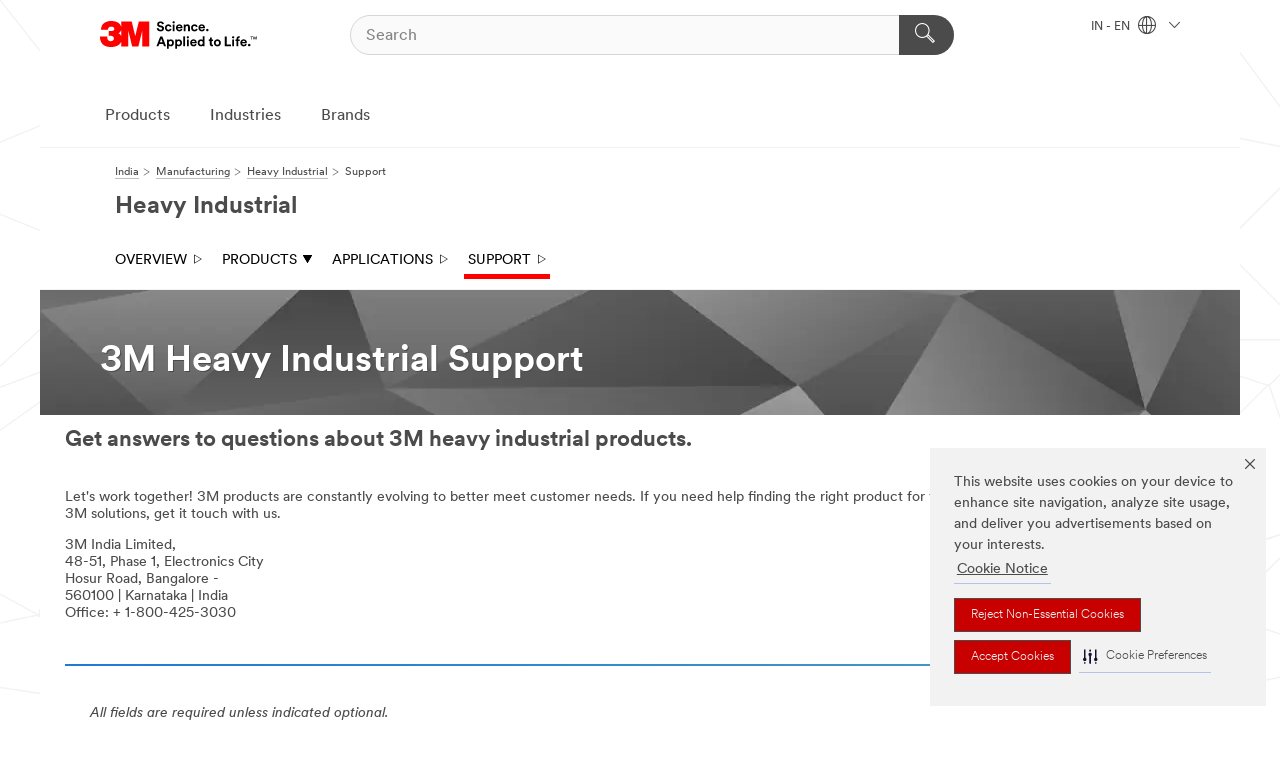

--- FILE ---
content_type: text/html; charset=UTF-8
request_url: https://www.3mindia.in/3M/en_IN/heavy-industrial-in/support/
body_size: 12316
content:
<!DOCTYPE html>
<html lang="en-IN">
 <head><meta http-equiv="X-UA-Compatible" content="IE=EDGE"><script type="text/javascript" src="https://cdn-prod.securiti.ai/consent/auto_blocking/0638aaa2-354a-44c0-a777-ea4db9f7bf8a/a87555a5-6723-4a2b-84c6-27e2f16718d6.js"></script><script>(function(){var s=document.createElement('script');s.src='https://cdn-prod.securiti.ai/consent/cookie-consent-sdk-loader.js';s.setAttribute('data-tenant-uuid', '0638aaa2-354a-44c0-a777-ea4db9f7bf8a');s.setAttribute('data-domain-uuid', 'a87555a5-6723-4a2b-84c6-27e2f16718d6');s.setAttribute('data-backend-url', 'https://app.securiti.ai');s.setAttribute('data-skip-css', 'false');s.defer=true;var parent_node=document.head || document.body;parent_node.appendChild(s);})()</script><script src="https://tags.tiqcdn.com/utag/3m/3m-apac/prod/utag.sync.js"></script><script>if (typeof utag_data == 'undefined') utag_data = {};</script>
<title>Heavy Industry Support | 3M India</title>
  <meta charset="utf-8">
  <meta name="viewport" content="width=device-width, initial-scale=1.0">
<meta name="DCSext.Business" content="Safety & Industrial Bus Group">
<meta name="DCSext.CDC" content="AD">
<meta name="DCSext.MktExpertise" content="Manufacturing">
<meta name="DCSext.SubMarket" content="Heavy Industrial">
<meta name="DCSext.ewcd_url" content="Z6_79L2HO02KG2160A39OS6M8GT55 | Z6_79L2HO02KG2160A39OS6M8GT73">
<meta name="DCSext.locale" content="en_IN">
<meta name="DCSext.page" content="IBG_HeavyIndustrial_IN_Support">
<meta name="DCSext.platform" content="FUZE">
<meta name="DCSext.site" content="IBG_HeavyIndustrial_IN">
<meta name="WT.dcsvid" content="">
<meta name="application-name" content="MMM-ext">
<meta name="dc_coverage" content="IN">
<meta name="description" content="Need support or information on 3M Heavy Industrial products and applications? Contact us today.">
<meta name="format-detection" content="telephone=no">
<meta http-equiv="cleartype" content="on">
<meta http-equiv="format-detection" content="telephone=no">
<meta http-equiv="imagetoolbar" content="no">
<meta name="mmmsite" content="IBG_HeavyIndustrial_IN">
<meta name="mmm:serp" content="https://www.3mindia.in/3M/en_IN/heavy-industrial-in/support/"/>
<link rel="canonical" href="https://www.3mindia.in/3M/en_IN/heavy-industrial-in/support/" />
<!--  <PageMap><DataObject type="server"><Attribute name="node">fd-3 | WebSphere_Portal</Attribute>
<Attribute name="placeUniquename">IBG_HeavyIndustrial_IN</Attribute>
<Attribute name="sitebreadcrumb">Z6_79L2HO02KG2160A39OS6M8GT55 | Z6_79L2HO02KG2160A39OS6M8GT73</Attribute>
<Attribute name="themeVersion">2025.12</Attribute>
<Attribute name="pageUniquename">IBG_HeavyIndustrial_IN_Support</Attribute>
</DataObject>
<DataObject type="page"><Attribute name="site">Z6_79L2HO02KG2160A39OS6M8GT55 | IBG_HeavyIndustrial_IN</Attribute>
<Attribute name="currentpage">Z6_79L2HO02KG2160A39OS6M8GT73</Attribute>
<Attribute name="currentuniquename">IBG_HeavyIndustrial_IN_Support</Attribute>
</DataObject>
</PageMap> --><link rel="shortcut icon" type="image/ico" href="/favicon.ico" />
<link rel="apple-touch-icon-precomposed" sizes="57x57" href="/3m_theme_assets/themes/3MTheme/assets/images/unicorn/3M_Bookmark_Icon_57x57.png" />
<link rel="apple-touch-icon-precomposed" sizes="60x60" href="/3m_theme_assets/themes/3MTheme/assets/images/unicorn/3M_Bookmark_Icon_60x60.png" />
<link rel="apple-touch-icon-precomposed" sizes="72x72" href="/3m_theme_assets/themes/3MTheme/assets/images/unicorn/3M_Bookmark_Icon_72x72.png" />
<link rel="apple-touch-icon-precomposed" sizes="76x76" href="/3m_theme_assets/themes/3MTheme/assets/images/unicorn/3M_Bookmark_Icon_76x76.png" />
<link rel="apple-touch-icon-precomposed" sizes="114x114" href="/3m_theme_assets/themes/3MTheme/assets/images/unicorn/3M_Bookmark_Icon_114x114.png" />
<link rel="apple-touch-icon-precomposed" sizes="120x120" href="/3m_theme_assets/themes/3MTheme/assets/images/unicorn/3M_Bookmark_Icon_120x120.png" />
<link rel="apple-touch-icon-precomposed" sizes="144x144" href="/3m_theme_assets/themes/3MTheme/assets/images/unicorn/3M_Bookmark_Icon_144x144.png" />
<link rel="apple-touch-icon-precomposed" sizes="152x152" href="/3m_theme_assets/themes/3MTheme/assets/images/unicorn/3M_Bookmark_Icon_152x152.png" />
<link rel="apple-touch-icon-precomposed" sizes="180x180" href="/3m_theme_assets/themes/3MTheme/assets/images/unicorn/3M_Bookmark_Icon_180x180.png" />
<meta name="msapplication-TileColor" content="#ffffff" />
<meta name="msapplication-square70x70logo" content="/3m_theme_assets/themes/3MTheme/assets/images/unicorn/smalltile.png" />
<meta name="msapplication-square150x150logo" content="/3m_theme_assets/themes/3MTheme/assets/images/unicorn/mediumtile.png" />
<meta name="msapplication-wide310x150logo" content="/3m_theme_assets/themes/3MTheme/assets/images/unicorn/widetile.png" />
<meta name="msapplication-square310x310logo" content="/3m_theme_assets/themes/3MTheme/assets/images/unicorn/largetile.png" />
<link rel="stylesheet" href="/3m_theme_assets/themes/3MTheme/assets/css/build/phoenix.css?v=3.183.1" />
<link rel="stylesheet" href="/3m_theme_assets/themes/3MTheme/assets/css/unicorn-icons.css?v=3.183.1" />
<link rel="stylesheet" media="print" href="/3m_theme_assets/themes/3MTheme/assets/css/build/unicorn-print.css?v=3.183.1" />
<link rel="stylesheet" href="/3m_theme_assets/static/MDS/mammoth.css?v=3.183.1" />
<!--[if IE]><![endif]-->
<!--[if (IE 8)|(IE 7)]>
<script type="text/javascript">
document.getElementById("js-main_style").setAttribute("href", "");
</script>

<![endif]-->
<!--[if lte IE 6]><![endif]-->
<script type="text/javascript" src="/3m_theme_assets/themes/3MTheme/assets/scripts/mmmSettings.js"></script><link rel="stylesheet" href="/3m_theme_assets/themes/3MTheme/assets/css/build/gsn.css" />
<link rel="stylesheet" href="/3m_theme_assets/themes/3MTheme/assets/css/static/MyAccountDropdown/MyAccountDropdown.css" />


<script>(window.BOOMR_mq=window.BOOMR_mq||[]).push(["addVar",{"rua.upush":"false","rua.cpush":"true","rua.upre":"false","rua.cpre":"true","rua.uprl":"false","rua.cprl":"false","rua.cprf":"false","rua.trans":"SJ-a2cb37b6-708b-4ab3-8973-f2446d4c98b0","rua.cook":"false","rua.ims":"false","rua.ufprl":"false","rua.cfprl":"true","rua.isuxp":"false","rua.texp":"norulematch","rua.ceh":"false","rua.ueh":"false","rua.ieh.st":"0"}]);</script>
                              <script>!function(e){var n="https://s.go-mpulse.net/boomerang/";if("False"=="True")e.BOOMR_config=e.BOOMR_config||{},e.BOOMR_config.PageParams=e.BOOMR_config.PageParams||{},e.BOOMR_config.PageParams.pci=!0,n="https://s2.go-mpulse.net/boomerang/";if(window.BOOMR_API_key="UWRYR-C88R8-XEZDS-AZ97P-LXP2F",function(){function e(){if(!o){var e=document.createElement("script");e.id="boomr-scr-as",e.src=window.BOOMR.url,e.async=!0,i.parentNode.appendChild(e),o=!0}}function t(e){o=!0;var n,t,a,r,d=document,O=window;if(window.BOOMR.snippetMethod=e?"if":"i",t=function(e,n){var t=d.createElement("script");t.id=n||"boomr-if-as",t.src=window.BOOMR.url,BOOMR_lstart=(new Date).getTime(),e=e||d.body,e.appendChild(t)},!window.addEventListener&&window.attachEvent&&navigator.userAgent.match(/MSIE [67]\./))return window.BOOMR.snippetMethod="s",void t(i.parentNode,"boomr-async");a=document.createElement("IFRAME"),a.src="about:blank",a.title="",a.role="presentation",a.loading="eager",r=(a.frameElement||a).style,r.width=0,r.height=0,r.border=0,r.display="none",i.parentNode.appendChild(a);try{O=a.contentWindow,d=O.document.open()}catch(_){n=document.domain,a.src="javascript:var d=document.open();d.domain='"+n+"';void(0);",O=a.contentWindow,d=O.document.open()}if(n)d._boomrl=function(){this.domain=n,t()},d.write("<bo"+"dy onload='document._boomrl();'>");else if(O._boomrl=function(){t()},O.addEventListener)O.addEventListener("load",O._boomrl,!1);else if(O.attachEvent)O.attachEvent("onload",O._boomrl);d.close()}function a(e){window.BOOMR_onload=e&&e.timeStamp||(new Date).getTime()}if(!window.BOOMR||!window.BOOMR.version&&!window.BOOMR.snippetExecuted){window.BOOMR=window.BOOMR||{},window.BOOMR.snippetStart=(new Date).getTime(),window.BOOMR.snippetExecuted=!0,window.BOOMR.snippetVersion=12,window.BOOMR.url=n+"UWRYR-C88R8-XEZDS-AZ97P-LXP2F";var i=document.currentScript||document.getElementsByTagName("script")[0],o=!1,r=document.createElement("link");if(r.relList&&"function"==typeof r.relList.supports&&r.relList.supports("preload")&&"as"in r)window.BOOMR.snippetMethod="p",r.href=window.BOOMR.url,r.rel="preload",r.as="script",r.addEventListener("load",e),r.addEventListener("error",function(){t(!0)}),setTimeout(function(){if(!o)t(!0)},3e3),BOOMR_lstart=(new Date).getTime(),i.parentNode.appendChild(r);else t(!1);if(window.addEventListener)window.addEventListener("load",a,!1);else if(window.attachEvent)window.attachEvent("onload",a)}}(),"".length>0)if(e&&"performance"in e&&e.performance&&"function"==typeof e.performance.setResourceTimingBufferSize)e.performance.setResourceTimingBufferSize();!function(){if(BOOMR=e.BOOMR||{},BOOMR.plugins=BOOMR.plugins||{},!BOOMR.plugins.AK){var n="true"=="true"?1:0,t="",a="clphjxyxhuqq62l5lqua-f-a16b9bdf1-clientnsv4-s.akamaihd.net",i="false"=="true"?2:1,o={"ak.v":"39","ak.cp":"832420","ak.ai":parseInt("281472",10),"ak.ol":"0","ak.cr":10,"ak.ipv":4,"ak.proto":"h2","ak.rid":"adc0a17c","ak.r":45721,"ak.a2":n,"ak.m":"dscx","ak.n":"essl","ak.bpcip":"18.222.116.0","ak.cport":60786,"ak.gh":"23.33.25.17","ak.quicv":"","ak.tlsv":"tls1.3","ak.0rtt":"","ak.0rtt.ed":"","ak.csrc":"-","ak.acc":"","ak.t":"1769823272","ak.ak":"hOBiQwZUYzCg5VSAfCLimQ==ZMVTt1SGQABY8nIJDcCgLekRcrf/nYFlrF6XjTsl8uz05FjKvR39lUU9gvlr4e/k+bzptiuqzZ18EJSSW5r7dWiuZ4mbDd5SW/sM3Eq7SKsf8VekMFZoOVBg6K6yFrvA1M9oCgxn64gPo27EecbYfmdoQQ/97srAdoLYg1OBjju7sjCv8onnIzDuHgVhaPA3TFl/KSDU4+QU6qjfC63pXrfkZory2nsRW+r6N5dNsLG/EEPDUCbZSXlpqZInjaR7u8FPCCPGBnpB2bu397INTIM4eP0qgVrpeMwHGoYJBlU5RY5A2fSBOkwVSmgR2DHq4uckXkDzF/93FzhkFLYVs4JqieU2/d6pTs5hZ/O0oLWq58o6EiPT/sXYTTO0lUb9NPUA9Y/zZXqXRY+m56gLYhOjOPyAEr1r291VPfL1uXI=","ak.pv":"279","ak.dpoabenc":"","ak.tf":i};if(""!==t)o["ak.ruds"]=t;var r={i:!1,av:function(n){var t="http.initiator";if(n&&(!n[t]||"spa_hard"===n[t]))o["ak.feo"]=void 0!==e.aFeoApplied?1:0,BOOMR.addVar(o)},rv:function(){var e=["ak.bpcip","ak.cport","ak.cr","ak.csrc","ak.gh","ak.ipv","ak.m","ak.n","ak.ol","ak.proto","ak.quicv","ak.tlsv","ak.0rtt","ak.0rtt.ed","ak.r","ak.acc","ak.t","ak.tf"];BOOMR.removeVar(e)}};BOOMR.plugins.AK={akVars:o,akDNSPreFetchDomain:a,init:function(){if(!r.i){var e=BOOMR.subscribe;e("before_beacon",r.av,null,null),e("onbeacon",r.rv,null,null),r.i=!0}return this},is_complete:function(){return!0}}}}()}(window);</script></head>
<body class="MMM--bodyContain"><div class="MMM--skipMenu" id="top"><ul class="MMM--skipList"><li><a href="#js-gsnMenu">Go to IN Navigation</a></li><li><a href="#ssnMenu">Go to Heavy Industrial Navigation</a></li><li><a href="#pageContent">Go to Page Content</a></li><li><a href="#js-searchBar">Go to Search</a></li><li><a href="#help--links">Go to Contact Information</a></li><li><a href="/3M/en_IN/company-in/site-map/">Go to Site Map</a></li></ul>
</div>

    <div id="js-bodyWrapper" class="MMM--themeWrapper">
        <div class="m-dropdown-list_overlay"></div>
    <nav class="m-nav">      
      <div class="is-header_container h-fitWidth m-header_container">
        <div class="m-header">          
          <a href="/3M/en_IN/company-in/" aria-label="3M Logo - Opens in a new window" class="is-3MLogo m-header_logo l-smallMarginRight h-linkNoUnderline l-centerVertically" title="3M in India">
            <img class="h-onDesktop m-header_logoImg" src="/3m_theme_assets/themes/3MTheme/assets/images/unicorn/Logo.svg" alt="3M Logo" />
            <img class="h-notOnDesktop l-img" src="/3m_theme_assets/themes/3MTheme/assets/images/unicorn/Logo_mobile.png" alt="3M Logo" />
          </a>                          

          

<div class="m-header_search l-smallMarginRight">
  <form class="h-fitHeight" id="typeahead-root" action="/3M/en_IN/p/">
    <input id="js-searchBar" class="m-header_searchbar h-fitWidth h-fitHeight l-centerVertically is-searchbar" name="Ntt" type="search" placeholder="Search" aria-label="Search">
    <button class="m-header_searchbutton" type="submit" value="Search" aria-label="Search">
      <i class="MMM--icn MMM--icn_search color--white"></i>
    </button>
  </form>
</div>


          <div style="display: inline-block" class="h-notOnDesktop">
            <div class="m-header_menu l-centerVertically h-notOnDesktop">
              <a href="#" class="h-linkNoUnderline link--dark is-header_menuLink is-collapsed m-header_menuLink" aria-haspopup="true" aria-controls="navOptions" aria-label="Open Navigation" data-openlabel="Open Navigation" data-closelabel="Close">
                <i class="MMM--icn MMM--icn_hamburgerMenu is-header_menuIcon m-header_menuIcn"></i>
              </a>
              <i class="MMM--icn MMM--icn_close link--dark m-header_hiddenIcn m-header_menuIcn"></i>
            </div>
          </div>
          <div class="m-header--fix"></div>
        </div>
                
        
        <div class="m-header-madbar h-notOnDesktop">
          <div class="MAD-Bar">
            <div class="m-account mad-section">
              
            </div>
          </div>
        </div>
                
        <div class="m-header_overlay"></div>
        
        <!-- Profile Management Pop-Up -->

        <div class="is-dropdown h-hidden m-navbar_container">
          <div class="m-navbar_overlay h-fitHeight h-notOnMobile is-overlay h-notOnDesktop"></div>
          <div class="m-navbar">
            <div class="m-navbar_level-1 js-navbar_level-1">

              
              <div class="m-navbar_localization l-centerVertically">
                <a href="#" class="link--dark l-centerVertically is-localeToggle">IN - EN
                  <i class="MMM--icn MMM--icn_localizationGlobe l-centerVertically m-navbar_localGlobe" style="padding-left: 5px;"></i>
                  <i class="MMM--icn MMM--icn_down_arrow h-onDesktop" style="padding-left: 10px; font-size: 11px;"></i></a>
              </div>
              <div id="js-gsnMenu" class="m-navbar_nav">

                
<ul id="navOptions" role="menubar">
<li class="m-navbar_listItem">
        <a href="#" id="navbar_link-products" class="is-navbar_link m-navbar_link" aria-haspopup="true" aria-expanded="false">Products</a>
      </li><li class="m-navbar_listItem">
        <a href="#" id="navbar_link-industries" class="is-navbar_link m-navbar_link" aria-haspopup="true" aria-expanded="false">Industries</a>
      </li><li class="m-navbar_listItem">
        <a href="#" id="navbar_link-brands" class="is-navbar_link m-navbar_link" aria-haspopup="true" aria-expanded="false">Brands</a>
      </li>
</ul>
<div class="m-navbar_localOverlay is-localePopUp h-hidden">
  <div class="m-navbar_localPopup m-navbar_popup font--standard" aria-modal="true" role="dialog" aria-label="language switcher dialog">
    <button
      class="m-navbar-localClose m-btn--close color--silver is-close h-notOnDesktop"
      aria-label="Close"><i class="MMM--icn MMM--icn_close"></i></button>
    <div class="font--standard m-navbar_popupTitle">3M in India</div>
    <form>
      <div class="font--standard m-navbar_popupOptions"><input type="radio" name="locale" value="/3M/en_IN/heavy-industrial-in/" id="locale-in-en" class="m-radioInput" checked>
      	    <label class="m-radioInput_label" for="locale-in-en">English - EN</label><br></div>
      <a href="https://www.3m.com/3M/en_US/select-location/" aria-label="Change 3M Location" class="link">Change 3M Location</a>
      <button type="submit" value="Submit" class="m-btn m-btn--red m-navbar_localeSave is-saveLocale">Save</button>
    </form>
  </div>
  <div class="m-overlay h-onDesktop is-close"></div>
</div>
              </div>
            </div>

            <div class="m-dropdown-list js-navbar_level-2">

              <!-- Dropdown Lists Header -->
<div class="m-dropdown-list_header">
  <button class="m-dropdown-list_backBtn js-dropdown-list_backBtn">
    <i class="MMM--icn MMM--icn_lt2"></i>
  </button>
  <div class="m-dropdown-list_title">
<label id="dropdown-list_products-title">Products</label>
      <label id="dropdown-list_industries-title">Industries</label>
      <label id="dropdown-list_brands-title">Brands</label>
      
  </div>
</div><!-- End of the dropdown list header --><ul id="products-list" class="l-dropdown-list_container" role="menu" aria-hidden="true"><li class="l-dropdown-list" role="menuitem">
      <a href="/3M/en_IN/p/c/abrasives/" aria-label="Abrasives" class="MMM--basicLink">
        Abrasives
      </a>
    </li><li class="l-dropdown-list" role="menuitem">
      <a href="/3M/en_IN/p/c/adhesives/" aria-label="Adhesives, Sealants & Fillers" class="MMM--basicLink">
        Adhesives, Sealants & Fillers
      </a>
    </li><li class="l-dropdown-list" role="menuitem">
      <a href="/3M/en_IN/p/c/advanced-materials/" aria-label="Advanced Materials" class="MMM--basicLink">
        Advanced Materials
      </a>
    </li><li class="l-dropdown-list" role="menuitem">
      <a href="/3M/en_IN/p/c/automotive-parts-hardware/" aria-label="Automotive Parts & Hardware" class="MMM--basicLink">
        Automotive Parts & Hardware
      </a>
    </li><li class="l-dropdown-list" role="menuitem">
      <a href="/3M/en_IN/p/c/building-materials/" aria-label="Building Materials" class="MMM--basicLink">
        Building Materials
      </a>
    </li><li class="l-dropdown-list" role="menuitem">
      <a href="/3M/en_IN/p/c/cleaning-supplies/" aria-label="Cleaning Supplies" class="MMM--basicLink">
        Cleaning Supplies
      </a>
    </li><li class="l-dropdown-list" role="menuitem">
      <a href="/3M/en_IN/p/c/coatings/" aria-label="Coatings" class="MMM--basicLink">
        Coatings
      </a>
    </li><li class="l-dropdown-list" role="menuitem">
      <a href="/3M/en_IN/p/c/compounds-polishes/" aria-label="Compounds & Polishes" class="MMM--basicLink">
        Compounds & Polishes
      </a>
    </li><li class="l-dropdown-list" role="menuitem">
      <a href="/3M/en_IN/p/c/dental-orthodontics/" aria-label="Dental & Orthodontics" class="MMM--basicLink">
        Dental & Orthodontics
      </a>
    </li><li class="l-dropdown-list" role="menuitem">
      <a href="/3M/en_IN/p/c/electrical/" aria-label="Electrical" class="MMM--basicLink">
        Electrical
      </a>
    </li><li class="l-dropdown-list" role="menuitem">
      <a href="/3M/en_IN/p/c/electronics-components/" aria-label="Electronics Components" class="MMM--basicLink">
        Electronics Components
      </a>
    </li><li class="l-dropdown-list" role="menuitem">
      <a href="/3M/en_IN/p/c/films-sheeting/" aria-label="Films & Sheeting" class="MMM--basicLink">
        Films & Sheeting
      </a>
    </li><li class="l-dropdown-list" role="menuitem">
      <a href="/3M/en_IN/p/c/filtration-separation/" aria-label="Filtration & Separation" class="MMM--basicLink">
        Filtration & Separation
      </a>
    </li><li class="l-dropdown-list" role="menuitem">
      <a href="/3M/en_IN/p/c/home/" aria-label="Home" class="MMM--basicLink">
        Home
      </a>
    </li><li class="l-dropdown-list" role="menuitem">
      <a href="/3M/en_IN/p/c/insulation/" aria-label="Insulation" class="MMM--basicLink">
        Insulation
      </a>
    </li><li class="l-dropdown-list" role="menuitem">
      <a href="/3M/en_IN/p/c/labels/" aria-label="Labels" class="MMM--basicLink">
        Labels
      </a>
    </li><li class="l-dropdown-list" role="menuitem">
      <a href="/3M/en_IN/p/c/lubricants/" aria-label="Lubricants" class="MMM--basicLink">
        Lubricants
      </a>
    </li><li class="l-dropdown-list" role="menuitem">
      <a href="/3M/en_IN/p/c/medical/" aria-label="Medical" class="MMM--basicLink">
        Medical
      </a>
    </li><li class="l-dropdown-list" role="menuitem">
      <a href="/3M/en_IN/p/c/office-supplies/" aria-label="Office Supplies" class="MMM--basicLink">
        Office Supplies
      </a>
    </li><li class="l-dropdown-list" role="menuitem">
      <a href="/3M/en_IN/p/c/ppe/" aria-label="Personal Protective Equipment" class="MMM--basicLink">
        Personal Protective Equipment
      </a>
    </li><li class="l-dropdown-list" role="menuitem">
      <a href="/3M/en_IN/p/c/signage-marking/" aria-label="Signage & Marking" class="MMM--basicLink">
        Signage & Marking
      </a>
    </li><li class="l-dropdown-list" role="menuitem">
      <a href="/3M/en_IN/p/c/tapes/" aria-label="Tapes" class="MMM--basicLink">
        Tapes
      </a>
    </li><li class="l-dropdown-list" role="menuitem">
      <a href="/3M/en_IN/p/c/tools-equipment/" aria-label="Tools & Equipment" class="MMM--basicLink">
        Tools & Equipment
      </a>
    </li><li class="l-dropdown-list_last-item" role="menuitem"><a class="l-dropdown-list_view-all-products" href="/3M/en_IN/p/">View All 3M Products</a>     
      <button class="m-btn js-backtoTopBtn">
        <i class="MMM--icn MMM--icn_arrowUp"></i>
      </button>
    </li></ul>
<ul id="industries-list" class="l-dropdown-list_container" role="menu" aria-hidden="true"><li class="l-dropdown-list" role="menuitem">
      <a href="/3M/en_IN/automotive-in/" aria-label="Automotive" class="MMM--basicLink">
        Automotive
      </a>
    </li><li class="l-dropdown-list" role="menuitem">
      <a href="/3M/en_IN/commercial-solutions-in/" aria-label="Commercial Solutions" class="MMM--basicLink">
        Commercial Solutions
      </a>
    </li><li class="l-dropdown-list" role="menuitem">
      <a href="/3M/en_IN/consumer-in/" aria-label="Consumer Markets" class="MMM--basicLink">
        Consumer Markets
      </a>
    </li><li class="l-dropdown-list" role="menuitem">
      <a href="/3M/en_IN/design-construction-in/" aria-label="Design & Construction" class="MMM--basicLink">
        Design & Construction
      </a>
    </li><li class="l-dropdown-list" role="menuitem">
      <a href="/3M/en_IN/electronics-in/" aria-label="Electronics" class="MMM--basicLink">
        Electronics
      </a>
    </li><li class="l-dropdown-list" role="menuitem">
      <a href="/3M/en_IN/energy-in/" aria-label="Energy" class="MMM--basicLink">
        Energy
      </a>
    </li><li class="l-dropdown-list" role="menuitem">
      <a href="/3M/en_IN/health-care-in/" aria-label="Health Care" class="MMM--basicLink">
        Health Care
      </a>
    </li><li class="l-dropdown-list" role="menuitem">
      <a href="/3M/en_IN/manufacturing-in/" aria-label="Manufacturing" class="MMM--basicLink">
        Manufacturing
      </a>
    </li><li class="l-dropdown-list" role="menuitem">
      <a href="/3M/en_IN/safety-in/" aria-label="Safety" class="MMM--basicLink">
        Safety
      </a>
    </li><li class="l-dropdown-list" role="menuitem">
      <a href="/3M/en_IN/transportation-in/" aria-label="Transportation" class="MMM--basicLink">
        Transportation
      </a>
    </li><div class="l-dropdown-list_industries-image">
      <img class="img img_stretch mix-MMM--img_fancy" src="https://multimedia.3m.com/mws/media/1812021O/industry-feature-image.png" alt="An auto factory worker inspecting car production line.">
      <p>At 3M, we discover and innovate in nearly every industry to help solve problems around the world.</p>
    </div></ul>
<ul id="brands-list" class="l-dropdown-list_container" role="menu" aria-hidden="true"><li class="l-dropdown-list l-dropdown-list_brands" role="menuitem">  
      <div class="l-dropdown-logo_container">
        <div class="l-dropdown-logo_sprite">
          <img src="https://multimedia.3m.com/mws/media/1815179O/command-brand-logo.png" alt="Command™">
        </div>
        <label class="l-dropdown-logo_label">Command™</label>
      </div>  
      <div class="l-dropdown-links_container"><a class="m-btn m-btn--red m-btn--fullWidth" href="https://www.command.in/3M/en_IN/p/" aria-label="Command™ Products" >Products</a><a href="https://www.command.in/3M/en_IN/command-in/" class="m-btn m-btn--light m-btn--fullWidth" aria-label="Command™ Brand site">Brand Site<i class="MMM--icn MMM--icn_arrowJump"></i></a>
      </div>
    </li><li class="l-dropdown-list l-dropdown-list_brands" role="menuitem">  
      <div class="l-dropdown-logo_container">
        <div class="l-dropdown-logo_sprite">
          <img src="https://multimedia.3m.com/mws/media/1815182O/littmann-brand-logo.png" alt="Littmann™">
        </div>
        <label class="l-dropdown-logo_label">Littmann™</label>
      </div>  
      <div class="l-dropdown-links_container"><a class="m-btn m-btn--red m-btn--fullWidth" href="https://www.littmann.in/3M/en_IN/p/" aria-label="Littmann™ Products" >Products</a><a href="https://www.littmann.in/3M/en_IN/littmann-stethoscopes-in/" class="m-btn m-btn--light m-btn--fullWidth" aria-label="Littmann™ Brand Site">Brand Site<i class="MMM--icn MMM--icn_arrowJump"></i></a>
      </div>
    </li><li class="l-dropdown-list l-dropdown-list_brands" role="menuitem">  
      <div class="l-dropdown-logo_container">
        <div class="l-dropdown-logo_sprite">
          <img src="https://multimedia.3m.com/mws/media/1815183O/nexcare-brand-logo.png" alt="Nexcare™">
        </div>
        <label class="l-dropdown-logo_label">Nexcare™</label>
      </div>  
      <div class="l-dropdown-links_container"><a class="m-btn m-btn--red m-btn--fullWidth" href="/3M/en_IN/p/c/b/nexcare/" aria-label="Nexcare™ Products" >Products</a>
      </div>
    </li><li class="l-dropdown-list l-dropdown-list_brands" role="menuitem">  
      <div class="l-dropdown-logo_container">
        <div class="l-dropdown-logo_sprite">
          <img src="https://multimedia.3m.com/mws/media/1815184O/post-it-brand-logo.png" alt="Post-it®">
        </div>
        <label class="l-dropdown-logo_label">Post-it®</label>
      </div>  
      <div class="l-dropdown-links_container"><a href="https://www.post-it.co.in/3M/en_IN/post-it-in/" class="m-btn m-btn--light m-btn--fullWidth" aria-label="Post-it® Brand site">Brand Site<i class="MMM--icn MMM--icn_arrowJump"></i></a>
      </div>
    </li><li class="l-dropdown-list l-dropdown-list_brands" role="menuitem">  
      <div class="l-dropdown-logo_container">
        <div class="l-dropdown-logo_sprite">
          <img src="https://multimedia.3m.com/mws/media/1815186O/scotch-brite-brand-logo.png" alt="Scotch-Brite™">
        </div>
        <label class="l-dropdown-logo_label">Scotch-Brite™</label>
      </div>  
      <div class="l-dropdown-links_container"><a class="m-btn m-btn--red m-btn--fullWidth" href="https://scotch-brite.3mindia.in/3M/en_IN/p/" aria-label="Scotch-Brite™ Products" >Products</a>
      </div>
    </li><li class="l-dropdown-list l-dropdown-list_brands" role="menuitem">  
      <div class="l-dropdown-logo_container">
        <div class="l-dropdown-logo_sprite">
          <img src="https://multimedia.3m.com/mws/media/1815185O/scotch-brand-brand-logo.png" alt="Scotch™">
        </div>
        <label class="l-dropdown-logo_label">Scotch™</label>
      </div>  
      <div class="l-dropdown-links_container"><a class="m-btn m-btn--red m-btn--fullWidth" href="https://www.scotchbrand.co.in/3M/en_IN/p/" aria-label="Scotch™ Products" >Products</a><a href="https://www.scotchbrand.co.in/3M/en_IN/scotch-brand-in/" class="m-btn m-btn--light m-btn--fullWidth" aria-label="Scotch™  Brand Site">Brand Site<i class="MMM--icn MMM--icn_arrowJump"></i></a>
      </div>
    </li>  
  <li class="l-dropdown-list_viewbrands"></li>
</ul>

            </div>            
          </div>
        </div>
      </div>
    </nav>
    <div class="m-navbar_profileOverlay is-profileToggle is-close h-hidden"></div>
    <div class="m-navbar_signInOverlay m-overlay is-signInToggle is-close h-hidden"></div>
<div class="MMM--site-bd">
  <div class="MMM--grids" id="pageContent">
  <div class="MMM--siteNav">
  <div class="MMM--breadcrumbs_theme">
  <ol class="MMM--breadcrumbs-list" itemscope itemtype="https://schema.org/BreadcrumbList"><li itemprop="itemListElement" itemscope itemtype="https://schema.org/ListItem"><a href="/3M/en_IN/company-in/" itemprop="item"><span itemprop="name">India</span></a><i class="MMM--icn MMM--icn_breadcrumb"></i>
          <meta itemprop="position" content="1" /></li><li itemprop="itemListElement" itemscope itemtype="https://schema.org/ListItem"><a href="/3M/en_IN/manufacturing-in/" itemprop="item"><span itemprop="name">Manufacturing</span></a><i class="MMM--icn MMM--icn_breadcrumb"></i>
          <meta itemprop="position" content="2" /></li><li itemprop="itemListElement" itemscope itemtype="https://schema.org/ListItem"><a href="/3M/en_IN/heavy-industrial-in/" itemprop="item"><span itemprop="name">Heavy Industrial</span></a><i class="MMM--icn MMM--icn_breadcrumb"></i>
          <meta itemprop="position" content="3" /></li><li itemprop="itemListElement" itemscope itemtype="https://schema.org/ListItem"><span itemprop="name">Support</span><link itemprop="url" href="/3M/en_IN/heavy-industrial-in/support/"><meta itemprop="position" content="4" /></li></ol>
  
</div>
<div class="MMM--hdg MMM--themeHdg_1 mix-MMM--hdg_spaced" role="heading">Heavy Industrial</div><ul id="ssnMenu" class="MMM--secondaryNav"><li class="js-secondaryNavLink" data-uniquename='#--HOME--'>
          <a href="/3M/en_IN/heavy-industrial-in/" title="Overview" class="isInside">Overview <i class="MMM--icn MMM--icn_arrowHollowRight"></i></a>
        </li>
        <li class="js-secondaryNavLink" data-uniquename='prod'>
          <a href="#" title="Products" class="">Products <i class="MMM--icn MMM--icn_arrowDown"></i></a>
        </li>
        <ul class="MMM--secondarySubNavList" id="prod"><li>
              <a href="/3M/en_IN/heavy-industrial-in/products/masking-and-duct-tapes/" title="Masking Tapes & Duct Tapes" aria-label="Masking Tapes & Duct Tapes" class="">Masking Tapes & Duct Tapes</a>
            </li>
            <li>
              <a href="/3M/en_IN/p/c/i/manufacturing/heavy-industrial/" title="View All Products" aria-label="View All Products" class="">View All Products</a>
            </li>
            </ul><li class="js-secondaryNavLink" data-uniquename='app'>
          <a href="/3M/en_IN/heavy-industrial-in/applications/" title="Applications" class="">Applications <i class="MMM--icn MMM--icn_arrowHollowRight"></i></a>
        </li>
        <li class="js-secondaryNavLink" data-uniquename='sup'>
          <a href="/3M/en_IN/heavy-industrial-in/support/" title="Support" class="isSelected">Support <i class="MMM--icn MMM--icn_arrowHollowRight"></i></a>
        </li>
        </ul>
        </div><div class="hiddenWidgetsDiv">
	<!-- widgets in this container are hidden in the UI by default -->
	<div class='component-container ibmDndRow hiddenWidgetsContainer id-Z7_79L2HO02KG2160A39OS6M8GTN5' name='ibmHiddenWidgets' ></div><div style="clear:both"></div>
</div>

<div class="MMM--grids">
  <div class='component-container MMM--grids-col_single MMM--grids-col ibmDndColumn id-Z7_79L2HO02KG2160A39OS6M8GTN3' name='ibmMainContainer' ><div class='component-control id-Z7_79L2HO02KG2160A39OS6M8GTN7' ><span id="Z7_79L2HO02KG2160A39OS6M8GTN7"></span>







































    
    

    
    

    
    
    





    
    
        
            
            


  <div class="MMM--contentWrapper MMM--contentWrapper_hero rH-52-Hero MMM--clear MMM--gapBottom dpl-23492016949426328"  data-showlabel=""  data-viewTranscript-label="" data-descriptionsOff-label="" data-descriptionsOn-label="">
  





      <div class="MMM--heroCarouselContainer js-heroContainer " data-video-id="">
        <div class="MMM--carouselList">
         <div class="MMM--carouselListItem_heroOnly">
           <div class="js-heroCTA" data-options='{"leftD":"5%","leftT":"5%","topD":"40%","topT":"30%","maxWD":"52%","maxWT":"60%"}'>

  

  <div class="MMM--carouselListItem_hero-inner">

    

      <div class="MMM--heroStaticFigure">

        <picture>
            <!--[if IE 9]><video style="display: none;"><![endif]-->
            
            
             
              <source srcset="/wps/wcm/connect/e67bcb29-484d-46dd-add1-f2027494ff71/Hero+Mesh+Greyscale+Medium+RGB+1200x125.jpg?MOD=AJPERES&amp;CACHEID=ROOTWORKSPACE-e67bcb29-484d-46dd-add1-f2027494ff71-o1eKj-u
" media="(min-width: 960px)" class="MMM--img MMM--img_carousel_hero"/>
            
            
            
            
              <source srcset="/wps/wcm/connect/fa35e3fc-2b25-416d-b1db-bff8c0dea412/Hero+Mesh+Greyscale+Medium+RGB+960x224+%281%29.jpg?MOD=AJPERES&amp;CACHEID=ROOTWORKSPACE-fa35e3fc-2b25-416d-b1db-bff8c0dea412-o1eKj-u" media="(min-width: 768px)" class="MMM--img MMM--img_carousel_hero"/>
            
            
            
            
            
            
            
              
              <source srcset="/wps/wcm/connect/7856bbd1-c651-4a3a-95e1-f80428d5d8f1/Hero+Mesh+Greyscale+Medium+RGB+767x179.jpg?MOD=AJPERES&amp;CACHEID=ROOTWORKSPACE-7856bbd1-c651-4a3a-95e1-f80428d5d8f1-o1eKj-u
" media="(min-width: 1px)" class="MMM--img MMM--img_carousel_hero"/>
            
            
            
            
            
            
            <!--[if IE 9]></video><![endif]-->
            <!--[if gte IE 9 | !IE ]><!-->
            <img srcset="/3m_theme_assets/themes/3MTheme/assets/images/compressed/1px.gif" class="MMM--img MMM--img_carousel_hero"  data-alt="Grey banner background 
" alt="Grey banner background 
"/>
            <![endif]-->
            <!--[if lt IE 9]>
            <img src="/wps/wcm/connect/e67bcb29-484d-46dd-add1-f2027494ff71/Hero+Mesh+Greyscale+Medium+RGB+1200x125.jpg?MOD=AJPERES&amp;CACHEID=ROOTWORKSPACE-e67bcb29-484d-46dd-add1-f2027494ff71-o1eKj-u
" class="MMM--img MMM--img_carousel_hero"  alt="Grey banner background 
"/>
            <![endif]-->
        </picture>
        
      </div>

  
<div class="MMM--heroContentWrapper MMM--mixin_sh_1">
  <div class="MMM--heroCarouselButtonPositioner">
    <div class="MMM--heroCarouselButtonPositioner-bd">
      <div class="MMM--heroCarouselButtonContainer" style="left:5%;top:40%;max-width:52%;">

            
              
               
                <h1 class="MMM--heroCarouselTitle MMM--flx_hdg_1 MMM--reversed">
	3M Heavy Industrial Support 
</h1>
              
            

  

            
            
      </div>
    </div>
  </div>
</div>

  </div>
</div>

        

         </div>
        </div>




       </div>
       
  







      
  
  </div>
  
  
  <script type="text/javascript">
    loadPageModule('kungfu/Hero/HeroCTA');
  </script>


<script type="text/javascript">
    loadPageModule('kungfu/dropHTML_Lightbox/lightboxTrigger');
 </script>

<link rel="stylesheet" href="/3m_theme_assets/themes/3MTheme/assets/css/build/components_50_series/rH-52-Hero.css"> 

<link rel="stylesheet" href="/3m_theme_assets/themes/3MTheme/assets/css/build/components_50_series/rH-50-CarouselHero.css">

<link rel="stylesheet" href="/3m_theme_assets/themes/3MTheme/assets/css/build/video-transcript.css">
        
        
    

    
        





        







    
</div><div class='component-control id-Z7_79L2HO02KG2160A39OS6M8GTF4' ><span id="Z7_79L2HO02KG2160A39OS6M8GTF4"></span>







































    
    

    
    

    
    
    





    
    
        
            
            
  








<div class="rG-68-Titling MMM--gapBottom MMM--contentWrapper MMM--contentWrapper_padded MMM--clear  dpl-23492016949474328 " >







      
<div class="MMM--pageSectionTitle MMM--wysiwyg"> 
  

  
  
    

    
        <h2 class="MMM--hdg MMM--hdg_2 mix-MMM--hdg_spaced">
	Get answers to questions about 3M heavy industrial products.
</h2>
    

      
      

    
  

     
   

     

     

     

     
      <div class="MMM--bodyCopy MMM--wysiwyg"><p dir="ltr">Let's work together! 3M products are constantly evolving to better meet customer needs. If you need help finding the right product for your project or have other questions about 3M solutions, get it touch with us.</p>

<p dir="ltr">3M India Limited,<br />
48-51, Phase 1, Electronics City&nbsp;<br />
Hosur Road, Bangalore -<br />
560100 | Karnataka | India<br />
Office: + 1-800-425-3030<br />
&nbsp;</p>
</div>
     
</div>
    <div class="externalVidWrapper js-videowrapper MMM--isVisuallyHidden">
        <div class="js-videoNavcontrols">
            <a class="previous"><span></span></a>
            <a class="next"><span></span></a>
        </div>
        <div class="video-player js-videoObjectContainer externalVidContainer"></div>
    </div>




<hr class="MMM--hr" />






    


</div>







        
        
    

    
        





        







    
</div><div class='component-control id-Z7_79L2HO02KG2160A39OS6M8GTF6' ><span id="Z7_79L2HO02KG2160A39OS6M8GTF6"></span>







































    
    

    
    

    
    
    





    
    
        
            
            






    





<div class="rC-08-HTML rC-58-HTML MMM--contentWrapper  dpl-23492016949527328 " >

    

         
      <div class="MMM--pageSectionTitle MMM--wysiwyg"> 
  
      
  

  

  

  

    
  
        
  
  
  
  
</div>

    








 
  
	<!-- Form Start -->
<div class="mix-MMM--hdg_spaced MMM--bodyCopy">
<div class="MMM--contentWrapper MMM--contentWrapper_padded MMM--gapBottom MMM--clear">
        
<style type="text/css">
          .eloquaForm .MMM--blockFormList>li {
            margin: 15px 0;
            max-width: 767px;
          }
          ul.MMM--tableBlock-li-inner .eloquaForm li {
            float: none; 
          }
        
</style>

  <form name="IATD-202302-none_GLO-MUL-LeadGenForm"></form>
  
  <!-- Form Component Script -->
    <script src="https://images.engage.3m.com/Web/3MCompanyGlobal/{98fa9dd5-8dd4-4f5c-88d5-48865ebcce44}_FormComponent.js"></script>
     
    <script>
    (function() {
     
        var form1 = new window.FormComponent("IATD-202302-none_GLO-MUL-LeadGenForm");
   
        form1.setHiddenFields({         
        sFDCLastCampaignName: "IATD-IDAS_Digital_Contact_Us-ASIA-2022_06-A",
        sFDCLastCampaignID: "7012K000001uKp3QAE",
        leadSourceMostRecent1: "Website",
        });
      
      // hide fields which have been preset earlier
       form1.hideFields('salutation');
 
    form1.render();
         
    })();
    </script>
  
  <!-- START of code added for phone number validation -->
<link rel="stylesheet" href="https://img04.en25.com/Web/3MCompanyGlobal/{f77caf4c-e036-42f5-bc54-cb04586a9798}_intlTelInput.css?update=8">
<script src="https://img04.en25.com/Web/3MCompanyGlobal/{443ec907-e8eb-46f4-984a-7166c37b2d9b}_intlTelInput.js?update=8"></script>

<script>
// edit to match the IDs on your page
var busPhoneid = "#busPhoneID"; // Enter this for the first form on the page
var countryselectid = "#countryID"; // Enter this for the first form on the page

// adjust as needed
var prefCountries = ['in']; // these will appear at the top of the list the first must match the pre-selected country in the form
var placeholderphoneformat = "FIXED_LINE"; // can be "MOBILE" or "FIXED_LINE"
var validationtype = "SOFT"; // can be "SOFT" or "HARD" - Soft = form will submit with a missing or invalid number.  Hard = form will not submit with a missing or invalid number.
</script>

<script src="https://img04.en25.com/Web/3MCompanyGlobal/{80439e2b-4bf7-49b4-ac6b-713f2f163347}_AJ_HELPER_intlTelInput__STRIPPED__Minified.js?update=8"></script>
<!-- END of code added for phone number validation --> 

</div>
</div>
<!-- Form End -->


    





<hr class="MMM--hr" />








</div>


 
    

        
        
    

    
        





        







    
</div><div class='component-control id-Z7_79L2HO02KG2160A39OS6M8GTF5' ><span id="Z7_79L2HO02KG2160A39OS6M8GTF5"></span>







































    
    

    
    

    
    
    





    
    
        
            
            






<link rel="stylesheet" href="/3m_theme_assets/themes/3MTheme/assets/css/build/components_50_series/rG-57-Columns.css">
<link rel="stylesheet" href="/3m_theme_assets/themes/3MTheme/assets/css/build/video-transcript.css">
        
        
    

    
        





        







    
</div><div class='component-control id-Z7_79L2HO02KG2160A39OS6M8GTF7' ><span id="Z7_79L2HO02KG2160A39OS6M8GTF7"></span>







































    
    

    
    

    
    
    





    
    
        
            
            






<link rel="stylesheet" href="/3m_theme_assets/themes/3MTheme/assets/css/build/components_50_series/rG-57-Columns.css">
<link rel="stylesheet" href="/3m_theme_assets/themes/3MTheme/assets/css/build/video-transcript.css">
        
        
    

    
        





        







    
</div></div></div>
</div>
  </div><div class="m-footer">


<div class="m-footer_container">
        <ul class="m-footer_categories">
        
      
    <li class="m-footer_category">
      <a id="about_ftr" role="button" class="m-footer_expHead link--dark is-expandable" aria-expanded="false" aria-controls="about_ftr--links">Our Company</a>
      <ul id="about_ftr--links" class="m-footer-expLinks" aria-labelledby="about_ftr">
      <li class="m-footer-link">
              <a href="/3M/en_IN/company-in/about-3m/" title="About 3M" aria-label="About 3M" class="link--dark">About 3M</a>
            </li><li class="m-footer-link">
              <a href="/3M/en_IN/careers-in/" title="3M Careers" aria-label="3M Careers" class="link--dark">3M Careers</a>
            </li><li class="m-footer-link">
              <a href="https://investors.3m.com/" title="Investor Relations (Global)" aria-label="Investor Relations (Global)" class="link--dark">Investor Relations (Global)</a>
            </li><li class="m-footer-link">
              <a href="/3M/en_IN/company-in/about-3m/financial-facts-local/" title="Investor Relations: 3M India Ltd" aria-label="Investor Relations: 3M India Ltd" class="link--dark">Investor Relations: 3M India Ltd</a>
            </li>
      </ul>
    </li>
    
      
    <li class="m-footer_category">
      <a id="news_ftr" role="button" class="m-footer_expHead link--dark is-expandable" aria-expanded="false" aria-controls="news_ftr--links">News</a>
      <ul id="news_ftr--links" class="m-footer-expLinks" aria-labelledby="news_ftr">
      <li class="m-footer-link">
              <a href="https://news.3m.com/" title="News Center" aria-label="News Center" class="link--dark">News Center</a>
            </li><li class="m-footer-link">
              <a href="https://news.3m.com/press-releases" title="Press Releases" aria-label="Press Releases" class="link--dark">Press Releases</a>
            </li>
      </ul>
    </li>
    
      
    <li class="m-footer_category">
      <a id="reg_ftr" role="button" class="m-footer_expHead link--dark is-expandable" aria-expanded="false" aria-controls="reg_ftr--links">Regulatory</a>
      <ul id="reg_ftr--links" class="m-footer-expLinks" aria-labelledby="reg_ftr">
      <li class="m-footer-link">
              <a href="/3M/en_IN/company-in/SDS-search/" title="SDS, RDS, More Regulatory & Compliance Information" aria-label="SDS, RDS, More Regulatory & Compliance Information" class="link--dark">SDS, RDS, More Regulatory & Compliance Information</a>
            </li><li class="m-footer-link">
              <a href="/3M/en_IN/company-in/SVHC-search/" title="SVHC Search" aria-label="SVHC Search" class="link--dark">SVHC Search</a>
            </li>
      </ul>
    </li>
    
      
    <li class="m-footer_category">
      <a id="help" role="button" class="m-footer_expHead link--dark is-expandable" aria-expanded="false" aria-controls="help--links">Help</a>
      <ul id="help--links" class="m-footer-expLinks" aria-labelledby="help">
      <li class="m-footer-link">
              <a href="/3M/en_IN/company-in/help-center/" title="Help Center" aria-label="Help Center" class="link--dark">Help Center</a>
            </li><li class="m-footer-link">
              <a href="/3M/en_IN/company-in/site-map/" title="Site Map" aria-label="Site Map" class="link--dark">Site Map</a>
            </li>
      </ul>
    </li>
    
    </ul>
    
<div class="m-footer_legal">
 
  <div class="m-footer_legal--logo">
    <a class="h-linkNoUnderline" href="https://www.3M.com/" aria-label="3M Logo - Opens in a new window" target="_self">
    <img src="/3m_theme_assets/themes/3MTheme/assets/images/unicorn/Logo_mobile.png" alt="3M Logo" />
    </a>
  </div>
 
  <div>
    <div class="m-footer_legalLinks">
<a href="/3M/en_IN/company-in/legal-information/" class="m-footer_legalLink" title="Legal" aria-label="Legal">Legal</a><div class="m-footer_legalSpan">|</div><a href="/3M/en_IN/company-in/privacy-policy/" class="m-footer_legalLink" title="Privacy" aria-label="Privacy">Privacy</a><div class="m-footer_legalSpan">|</div><a href="/3M/en_IN/company-in/terms-and-conditions/" class="m-footer_legalLink" title="Terms & Conditions" aria-label="Terms & Conditions">Terms & Conditions</a><div class="m-footer_legalSpan">|</div><a href="#" class="js-gdprPrefs m-footer_legalLink" title="Cookie Preferences" aria-label="Cookie Preferences">Cookie Preferences</a>
    </div>
    <div class="m-footer_copyRight">&copy; 3M 2026. All Rights Reserved.</div> 
  </div>
</div>
  <div class="m-footer_socialContainer">
    <div class="m-footer_heading link--dark h-notOnTablet h-notOnMobile">Follow Us</div>
    <ul class="m-footer-social">
	  
          <li lang="en"><a class="m-footer-socialIcn" href="https://www.youtube.com/c/3MCorporate" title="YouTube" aria-label="YouTube - Opens in a new window" target="_blank">
            <i class="MMM--socialIcn MMM--socialIcn_youtube color--iconGray"><span class="m-footer-socialIcn--outline"></span></i></a></li>
          
          <li lang="en"><a class="m-footer-socialIcn" href="https://www.facebook.com/3M" title="Facebook" aria-label="Facebook - Opens in a new window" target="_blank">
            <i class="MMM--socialIcn MMM--socialIcn_facebook color--iconGray"><span class="m-footer-socialIcn--outline"></span></i></a></li>
                    		  
    </ul>
  
       <div class="m-footer_disclosure">The brands listed above are trademarks of 3M.</div>
       
  </div>
</div>
        
</div><script type="text/javascript" src="/wps/wcm/connect/English/Group+A/CORP_CustomScripts_Shared/CommerceConnectorScript/CommerceConnectorScript-JS?presentationtemplate=3M Design Patterns/PT%20-%20JS&subtype=javascript"></script>
    
<script src="/3m_theme_assets/themes/3MTheme/assets/scripts/build/require_config.js"></script>
<script>
SETTINGS.PLACEUN = "IBG_HeavyIndustrial_IN";
        SETTINGS.LOCALE = "en_IN";
        SETTINGS.openExternalLinks = true;
        SETTINGS.svgBorder = true;
        SETTINGS.theme = 'unicorn';
        SETTINGS.transparentLogo = "/3m_theme_assets/themes/3MTheme/assets/images/unicorn/Logo_Mobile_Transparent.png";
        SETTINGS.tweetTemplate = 'url={url}';
        SETTINGS.sfBeacon = false;
        SETTINGS.environment = 'prod';
        SETTINGS.uID = '';
        SETTINGS.APP_VERSION = '3.183.1';
        SETTINGS.typeAhead = true;
        SETTINGS.WS_URI = 'https://www.3m.com/3M/en_US/WCMPlaceSelector/helper/?m=ws&c=helperCallback&oid=';
        SETTINGS.TEALIUM = "3m-apac";
        SETTINGS.esTypeAhead = {enabled: true, gph: true, apiRequestUrl: 'https://searchapi.3m.com/search/3mcom/v1/typeahead', apiTrackingUrl: 'https://searchapi.3m.com/search/analytics/v1/public/signal', productsSize: 6, fullProductsSize: 9,categoriesSize: 3, brandsSize: 2,webContentSize: 2, newsSize: 0, resourcesSize: 2, regulatorySize: 1, locale: 'en_IN', placement: '/3M/en_IN/p', client: '3mcom', identifierPriority: 'productnumber,partnumber,mmmId,legId,upc,nationalstocknumber,catalogId,repeatId'};
        SETTINGS.esTypeAheadTranslations = { productsTitle: 'Best Matching Products', suggestionsTitle: 'Search Suggestions', options: 'Options Available', productnumber: 'Product Number', partnumber: 'Part Number', mmmId: '3M ID', legId: 'Previous 3M Stock', upc: 'UPC', nationalstocknumber: 'NSN', catalogId: '3M Catalogue ID', repeatId: 'Repeat ID', pdf: 'PDF', excel: 'Excel', word: 'Word', ppt: 'PPT'};
        SETTINGS.txt_close = 'Close';

(function (context) {
        var require = context.require;
        var requirejs = context.requirejs;
        var define = context.define;

        require.config({
            baseUrl: SETTINGS.SCRIPT_PATH,
            // Params to append to the end of each js file request
            urlArgs: 'v=' + SETTINGS.APP_VERSION + (SETTINGS.CACHE_BUSTER != '' ? '&bust=' + SETTINGS.CACHE_BUSTER : ''),
            // Timeout to load each js file, in seconds
            waitSeconds: 120
        });

        /**
         * Set route and kick off RequireJs, which begins loading of scripts starting from main.js
         */
        require(['main'], function(app){
            require(pageLevelJS);
        });

    }(MMMRequire));
</script>
<script type="text/javascript" src="/3m_theme_assets/static/typeAhead/typeAheadV1.js"></script>
  <!-- [Edge-Cache-Tag: 628231c7-5592-4ac3-9d89-443cb75ac963, 13899468-68a0-4ddc-8e5f-e9335baf3db5, eb467951-6b18-4676-b242-6110d0ee4399, af839b74-b528-4e94-9486-f3bda0640e45, z6_79l2ho02kg2160a39os6m8gt73, a9fe7d4c-5a2e-4c14-8e46-e727278a28b3, 4d8715e6-c40f-4d72-86ea-857a66634edf, 22aa9f57-79cb-404a-8671-81ae5aa5b78b, 20bba696-a188-4907-b768-9db089c5d7a6, a38ce6c5-22b0-4b74-8715-10431bbfb537, db10655b-2dd2-449f-afff-280d360cb373, bd9855a4-0ade-4461-b97d-9fef94a4b635, 5da04396-a770-4600-86f9-6ca2947d1448, 3b9308a6-8e97-41b8-945a-157ab7a4b8af, e44f98b7-53a4-4688-b4a9-e05ac80bad4a, 1af636c6-288b-4f54-b411-6d71f25c3aa7, ee49fe8a-635e-4e38-a62c-bccc6ff3460c, 6f1a0e05-0f6b-4448-977a-e88de8292b66, fd-3] -->
</body>
</html>